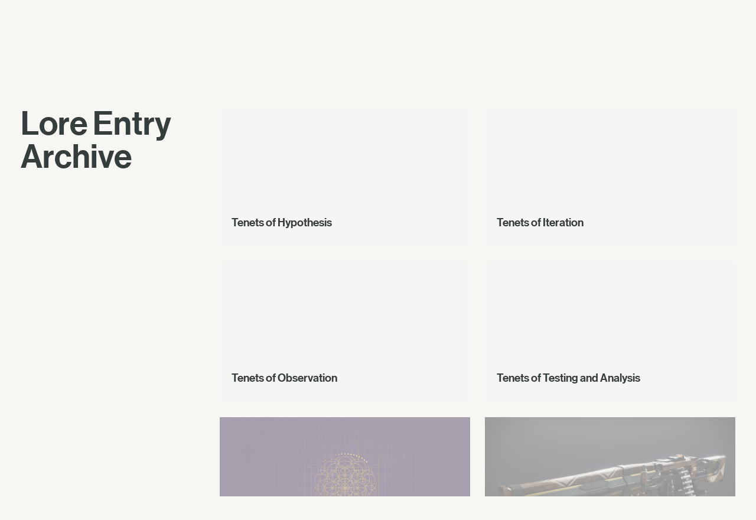

--- FILE ---
content_type: text/html; charset=utf-8
request_url: https://www.ishtar-collective.net/entries/page/114
body_size: 3416
content:
<!DOCTYPE html>
<html lang="en">
  <head>
      <title>Lore Entry Archive &mdash; Ishtar Collective &mdash; Destiny Lore by subject</title>
    <meta name="viewport" content="width=device-width, initial-scale=1">
    <link rel="stylesheet" media="all" href="/assets/levante/levante-a34cbe4b1a898c4fb9fc8e89a5b5a001c34e2cf1e3e9e77676f6594596a564e1.css" data-turbolinks-track="true" />
    <script src="/assets/levante/levante-ceeeabd6690ca488dc3acf60af761a3aab1e61f4616f3024c9b1a06ca0ca3833.js" data-turbolinks-track="true"></script>
    <meta name="csrf-param" content="authenticity_token" />
<meta name="csrf-token" content="/C4EFDk3WCn8Cv0dIdSCiRp8ze7OXUH3bH0EOvOW88rmhQMQh2I1JI1n1vxL/eGH+5nY9V4x3NSAB9qfAV+ePQ==" />
    <link rel="icon" type="image/png" href="/assets/ishtar_icon-753bf2fc76e448fb82c8db0239f65c581ea5f82c1e6b4a5d308a8c2f047a43bf.png">
    <link type="text/css" rel="stylesheet" href="//fast.fonts.net/cssapi/7ee163eb-2a40-46c5-b504-957fa48df1c8.css"/>
    <link rel="search" type="application/opensearchdescription+xml" title="Ishtar Collective" href="/opensearch.xml">
    <link rel="preconnect" href="https://static.ishtar-collective.net/" crossorigin>

<link rel="dns-prefetch" href="https://static.ishtar-collective.net/">
<link rel="dns-prefetch" href="https://stats.ishtar-collective.net/">
<link rel="dns-prefetch" href="https://fast.fonts.net/">

    <link rel="icon" sizes="192x192" href="https://static.ishtar-collective.net/icons/ishtar_192.png">
<link rel="apple-touch-icon-precomposed" sizes="180x180" href="https://static.ishtar-collective.net/icons/ishtar_180.png">
<link rel="apple-touch-icon-precomposed" sizes="152x152" href="https://static.ishtar-collective.net/icons/ishtar_152.png">
<link rel="apple-touch-icon-precomposed" sizes="144x144" href="https://static.ishtar-collective.net/icons/ishtar_144.png">
<link rel="apple-touch-icon-precomposed" sizes="120x120" href="https://static.ishtar-collective.net/icons/ishtar_120.png">
<link rel="apple-touch-icon-precomposed" sizes="114x114" href="https://static.ishtar-collective.net/icons/ishtar_114.png">
<link rel="apple-touch-icon-precomposed" sizes="76x76" href="https://static.ishtar-collective.net/icons/ishtar_76.png">
<link rel="apple-touch-icon-precomposed" sizes="72x72" href="https://static.ishtar-collective.net/icons/ishtar_72.png">
<link rel="apple-touch-icon-precomposed" href="https://static.ishtar-collective.net/icons/ishtar_57.png">

      <script type="text/javascript" src="https://stats.ishtar-collective.net/stats.js"></script>
    <meta name='twitter:card' content='summary' />
<meta name='twitter:site' content='@IshtarColl' />
<meta name='twitter:description' content='Lore Entries from Destiny 2' />
<meta name='twitter:title' content='Lore Entry Archive — Ishtar Collective' />
<meta name='twitter:image' content='https://static.ishtar-collective.net/icons/ishtar_on_blue.png' />
<meta name='twitter:url' content='https://www.ishtar-collective.net' />
<script type="application/ld+json">{"@context":"http://schema.org","@type":"WebSite","url":"https://www.ishtar-collective.net","name":"Lore Entry Archive — Ishtar Collective","description":"Lore Entries from Destiny 2","image":"https://static.ishtar-collective.net/icons/ishtar_on_blue.png","potentialAction":{"@type":"SearchAction","target":"https://www.ishtar-collective.net/search/{search_term_string}","query-input":"required name=search_term_string"}}</script>
<meta name="description" content="Lore Entries from Destiny 2">

    <script src="https://cdnjs.cloudflare.com/ajax/libs/mark.js/8.11.1/jquery.mark.min.js" integrity="sha512-mhbv5DqBMgrWL+32MmsDOt/OAvqr/cHimk6B8y/bx/xS88MVkYGPiVv2ixKVrkywF2qHplNRUvFsAHUdxZ3Krg==" crossorigin="anonymous"></script>
    <script type="text/javascript" src="https://connect.soundcloud.com/sdk/sdk-3.1.2.js"></script>

    <meta property="og:url" content="https://www.ishtar-collective.net/entries/page/114/" /><link href="https://www.ishtar-collective.net/entries/page/114/" rel="canonical" />  </head>
  <body class="
    page-entries page-entries-index
    ">


    <div class="header">
      <div class="menu-control">
        <span>&#9776;</span>
      </div>
      <ul>
        <li class="home">
          <a class="header-icon " href="/"><span class="icon-ishtar"></span></a>
          <a href="/"><span class="text-ishtar">The Ishtar Collective</span></a>
        </li>
        <li><a href="/categories">Categories</a></li>
        <li><a href="/releases">Releases</a></li>
        <li><a href="/books">Books</a></li>
        <li><a href="/episodes">Episodes</a></li>
        <li><a href="https://errata.ishtar-collective.net">Blog</a></li>
        <li><a href="https://commons.ishtar-collective.net">Forum</a></li>
        <li><a href="/timeline">Timeline</a></li>
        <li><a href="https://store.ishtar-collective.net">Store</a></li>
        <li class="search">
          <form class="navbar-form" role="search" action="/search" accept-charset="UTF-8" method="get">
            <div class="form-group">
              <input type="text" name="ishtar_header_search" id="ishtar_header_search" placeholder="SEARCH" class="form-control" required="required" />
            </div>
</form>        </li>
      </ul>
    </div>
    <script>
      try {
        IshtarStats.recordPageview();
      } catch(e) {}
    </script>
    
<div class="grid-11 wrapper">
  <div class="col-3">
    <h2>Lore Entry Archive</h2>
  </div>
  <div class="col-8 grid-8 right-column">
        <div class="entry-thumbnail col-4">
          <a href="/entries/tenets-of-hypothesis">
            <img data-src="" class="lazy " data-fallback-info="Entry/tenets-of-hypothesis" />

            <div class="overlay color-confidence-0"></div>
            <div class="entry-details">
              <div class="title">
                Tenets of Hypothesis
                

              </div>
            </div>
          </a>
        </div>
        <div class="entry-thumbnail col-4">
          <a href="/entries/tenets-of-iteration">
            <img data-src="" class="lazy " data-fallback-info="Entry/tenets-of-iteration" />

            <div class="overlay color-confidence-0"></div>
            <div class="entry-details">
              <div class="title">
                Tenets of Iteration
                

              </div>
            </div>
          </a>
        </div>
        <div class="entry-thumbnail col-4">
          <a href="/entries/tenets-of-observation">
            <img data-src="" class="lazy " data-fallback-info="Entry/tenets-of-observation" />

            <div class="overlay color-confidence-0"></div>
            <div class="entry-details">
              <div class="title">
                Tenets of Observation
                

              </div>
            </div>
          </a>
        </div>
        <div class="entry-thumbnail col-4">
          <a href="/entries/tenets-of-testing-and-analysis">
            <img data-src="" class="lazy " data-fallback-info="Entry/tenets-of-testing-and-analysis" />

            <div class="overlay color-confidence-0"></div>
            <div class="entry-details">
              <div class="title">
                Tenets of Testing and Analysis
                

              </div>
            </div>
          </a>
        </div>
        <div class="entry-thumbnail col-4">
          <a href="/entries/tenth-wish">
            <img data-src="https://static.ishtar-collective.net/banners/thumb_book_wall_of_wishes_filtered.jpg" class="lazy " data-fallback-info="Entry/tenth-wish" />

            <div class="overlay color-confidence-0"></div>
            <div class="entry-details">
              <div class="title">
                Tenth Wish
                

              </div>
            </div>
          </a>
        </div>
        <div class="entry-thumbnail col-4">
          <a href="/entries/terminus-horizon">
            <img data-src="https://www.bungie.net/common/destiny2_content/screenshots/487205709.jpg" class="lazy " data-fallback-info="Entry/terminus-horizon" />

            <div class="overlay color-confidence-0"></div>
            <div class="entry-details">
              <div class="title">
                Terminus Horizon
                

              </div>
            </div>
          </a>
        </div>
        <div class="entry-thumbnail col-4">
          <a href="/entries/tessellation">
            <img data-src="https://www.bungie.net/common/destiny2_content/screenshots/3561203890.jpg" class="lazy " data-fallback-info="Entry/tessellation" />

            <div class="overlay color-confidence-0"></div>
            <div class="entry-details">
              <div class="title">
                Tessellation
                

              </div>
            </div>
          </a>
        </div>
        <div class="entry-thumbnail col-4">
          <a href="/entries/test-no-088-nuclear-power-exo">
            <img data-src="https://static.ishtar-collective.net/banners/thumb_book_bray_lab_records_confidential_filtered.jpg" class="lazy " data-fallback-info="Entry/test-no-088-nuclear-power-exo" />

            <div class="overlay color-confidence-0"></div>
            <div class="entry-details">
              <div class="title">
                TEST NO: 088 - Nuclear Power Exo
                

              </div>
            </div>
          </a>
        </div>
        <div class="entry-thumbnail col-4">
          <a href="/entries/test-no-109-food-supplement">
            <img data-src="https://static.ishtar-collective.net/banners/thumb_book_bray_lab_records_confidential_filtered.jpg" class="lazy " data-fallback-info="Entry/test-no-109-food-supplement" />

            <div class="overlay color-confidence-0"></div>
            <div class="entry-details">
              <div class="title">
                TEST NO: 109 - Food Supplement
                

              </div>
            </div>
          </a>
        </div>
        <div class="entry-thumbnail col-4">
          <a href="/entries/test-no-140-clarity-control-exposure">
            <img data-src="https://static.ishtar-collective.net/banners/thumb_book_bray_lab_records_confidential_filtered.jpg" class="lazy " data-fallback-info="Entry/test-no-140-clarity-control-exposure" />

            <div class="overlay color-confidence-0"></div>
            <div class="entry-details">
              <div class="title">
                TEST NO: 140 - Clarity Control Exposure
                

              </div>
            </div>
          </a>
        </div>
        <div class="entry-thumbnail col-4">
          <a href="/entries/test-no-142-radiolarian-fluid-ingestion">
            <img data-src="https://static.ishtar-collective.net/banners/thumb_book_bray_lab_records_confidential_filtered.jpg" class="lazy " data-fallback-info="Entry/test-no-142-radiolarian-fluid-ingestion" />

            <div class="overlay color-confidence-0"></div>
            <div class="entry-details">
              <div class="title">
                TEST NO: 142 - Radiolarian Fluid Ingestion
                

              </div>
            </div>
          </a>
        </div>
        <div class="entry-thumbnail col-4">
          <a href="/entries/test-no-167-bonus-appendages">
            <img data-src="https://static.ishtar-collective.net/banners/thumb_book_bray_lab_records_confidential_filtered.jpg" class="lazy " data-fallback-info="Entry/test-no-167-bonus-appendages" />

            <div class="overlay color-confidence-0"></div>
            <div class="entry-details">
              <div class="title">
                TEST NO: 167 - Bonus Appendages
                

              </div>
            </div>
          </a>
        </div>
        <div class="entry-thumbnail col-4">
          <a href="/entries/test-no-167-radiolarian-fluid-injection">
            <img data-src="https://static.ishtar-collective.net/banners/thumb_book_bray_lab_records_confidential_filtered.jpg" class="lazy " data-fallback-info="Entry/test-no-167-radiolarian-fluid-injection" />

            <div class="overlay color-confidence-0"></div>
            <div class="entry-details">
              <div class="title">
                TEST NO: 167 - Radiolarian Fluid Injection
                

              </div>
            </div>
          </a>
        </div>
        <div class="entry-thumbnail col-4">
          <a href="/entries/test-no-259-transtemporal-crossing">
            <img data-src="https://static.ishtar-collective.net/banners/thumb_book_bray_lab_records_confidential_filtered.jpg" class="lazy " data-fallback-info="Entry/test-no-259-transtemporal-crossing" />

            <div class="overlay color-confidence-0"></div>
            <div class="entry-details">
              <div class="title">
                TEST NO: 259 - Transtemporal Crossing
                

              </div>
            </div>
          </a>
        </div>
        <div class="entry-thumbnail col-4">
          <a href="/entries/test-no-312-exo-arm-attachment">
            <img data-src="https://static.ishtar-collective.net/banners/thumb_book_bray_lab_records_confidential_filtered.jpg" class="lazy " data-fallback-info="Entry/test-no-312-exo-arm-attachment" />

            <div class="overlay color-confidence-0"></div>
            <div class="entry-details">
              <div class="title">
                TEST NO: 312 - Exo Arm Attachment
                

              </div>
            </div>
          </a>
        </div>
        <div class="entry-thumbnail col-4">
          <a href="/entries/test-no-512-ice-wielding">
            <img data-src="https://static.ishtar-collective.net/banners/thumb_book_bray_lab_records_confidential_filtered.jpg" class="lazy " data-fallback-info="Entry/test-no-512-ice-wielding" />

            <div class="overlay color-confidence-0"></div>
            <div class="entry-details">
              <div class="title">
                TEST NO: 512 - Ice Wielding
                

              </div>
            </div>
          </a>
        </div>
        <div class="entry-thumbnail col-4">
          <a href="/entries/thank-you">
            <img data-src="https://static.ishtar-collective.net/banners/thumb_book_truth_to_power_filtered.jpg" class="lazy " data-fallback-info="Entry/thank-you" />

            <div class="overlay color-confidence-0"></div>
            <div class="entry-details">
              <div class="title">
                Thank you
                

              </div>
            </div>
          </a>
        </div>
        <div class="entry-thumbnail col-4">
          <a href="/entries/the-armamentarium">
            <img data-src="https://www.bungie.net/common/destiny2_content/screenshots/2829609851.jpg" class="lazy " data-fallback-info="Entry/the-armamentarium" />

            <div class="overlay color-confidence-0"></div>
            <div class="entry-details">
              <div class="title">
                The Armamentarium
                

              </div>
            </div>
          </a>
        </div>
        <div class="entry-thumbnail col-4">
          <a href="/entries/the-art-of-symbiosis">
            <img data-src="https://static.ishtar-collective.net/banners/thumb_book_inspiral_filtered.jpg" class="lazy " data-fallback-info="Entry/the-art-of-symbiosis" />

            <div class="overlay color-confidence-0"></div>
            <div class="entry-details">
              <div class="title">
                The Art of Symbiosis
                

              </div>
            </div>
          </a>
        </div>
        <div class="entry-thumbnail col-4">
          <a href="/entries/the-bandwagon">
            <img data-src="https://www.bungie.net/common/destiny2_content/screenshots/3213307847.jpg" class="lazy " data-fallback-info="Entry/the-bandwagon" />

            <div class="overlay color-confidence-0"></div>
            <div class="entry-details">
              <div class="title">
                The Bandwagon
                

              </div>
            </div>
          </a>
        </div>
          <nav role="navigation" class="col-8" aria-label="pagination">
      <ul class="pagination">
        <li>
  <a aria-label="Go to first page" href="/entries">&laquo; First</a>
</li>

        <li>
  <a rel="prev" aria-label="Go to previous page" href="/entries/page/113">&lsaquo; Prev</a>
</li>

            <li class='disabled'>
  <a aria-disabled="true">&hellip;</a>
</li>

              <li>
    <a aria-label="Go to page 109" href="/entries/page/109">109</a>
  </li>

              <li>
    <a aria-label="Go to page 110" href="/entries/page/110">110</a>
  </li>

              <li>
    <a aria-label="Go to page 111" href="/entries/page/111">111</a>
  </li>

              <li>
    <a aria-label="Go to page 112" href="/entries/page/112">112</a>
  </li>

              <li>
    <a rel="prev" aria-label="Go to page 113" href="/entries/page/113">113</a>
  </li>

              <li class='active'>
    <a remote="false" aria-current="page" aria-label="Go to page 114">114</a>
  </li>

              <li>
    <a rel="next" aria-label="Go to page 115" href="/entries/page/115">115</a>
  </li>

              <li>
    <a aria-label="Go to page 116" href="/entries/page/116">116</a>
  </li>

              <li>
    <a aria-label="Go to page 117" href="/entries/page/117">117</a>
  </li>

              <li>
    <a aria-label="Go to page 118" href="/entries/page/118">118</a>
  </li>

              <li>
    <a aria-label="Go to page 119" href="/entries/page/119">119</a>
  </li>

            <li class='disabled'>
  <a aria-disabled="true">&hellip;</a>
</li>

        <li>
  <a rel="next" aria-label="Go to next page" href="/entries/page/115">Next &rsaquo;</a>
</li>

        <li>
  <a aria-label="Go to last page" href="/entries/page/142">Last &raquo;</a>
</li>

      </ul>
    </nav>

  </div>
</div>

      
<div class="grid-11 wrapper footer standard">
  <div class="col-3 signature">
    <p>
      <span class="icon-ishtar"></span>
      The<br />Ishtar<br />Collective
    </p>
  </div>
  <div class="col-8 grid-8">
    <div class="col-2 navigation">
      <em>Archive</em>
      <ul>
        <li><a href="/search">Search</a></li>
        <li><a href="/categories">Categories</a></li>
        <li>— <a href="/books">Books</a></li>
        <li><a href="/releases">Releases</a></li>
        <li>— <a href="/updates">Updates</a></li>
        <li><a href="/episodes">Episodes</a></li>
        <li><a href="/timeline">Timeline</a></li>
      </ul>
    </div>
    <div class="col-2 navigation">
      <em>Documents</em>
      <ul>
        <li><a href="/entries">Lore Entries</a></li>
        <li><a href="/cards">Grimoire Cards</a></li>
        <li><a href="/transcripts">Transcripts</a></li>
        <li><a href="/items">Items</a></li>
        <li>— <a href="/items/artifacts">Artifacts</a></li>
        <li><a href="/interactions">Interactions</a></li>
        <li><a href="/records">Records</a></li>
      </ul>
    </div>
    <div class="col-2 navigation">
      <em>About</em>
      <ul>
        <li><a href="/faqs">FAQ</a></li>
        <li><a href="/sitemap">Sitemap</a></li>
        <li><a href="/credits">Credits</a></li>
      </ul>
    </div>
    <div class="col-2 navigation">
      <em>Community</em>
      <ul>
        <li><a href="https://www.patreon.com/ishtarcollective">Patreon</a></li>
        <li><a href="https://commons.ishtar-collective.net">Forum</a></li>
        <li><a href="https://errata.ishtar-collective.net">Blog</a></li>
        <li><a href="/discord">Discord</a></li>
        <li><a href="https://ishtar-collective.tumblr.com">Tumblr</a></li>
        <li><a href="https://twitter.com/IshtarColl">Twitter</a></li>
      </ul>
    </div>
  </div>
</div>

  <script defer src="https://static.cloudflareinsights.com/beacon.min.js/vcd15cbe7772f49c399c6a5babf22c1241717689176015" integrity="sha512-ZpsOmlRQV6y907TI0dKBHq9Md29nnaEIPlkf84rnaERnq6zvWvPUqr2ft8M1aS28oN72PdrCzSjY4U6VaAw1EQ==" data-cf-beacon='{"version":"2024.11.0","token":"df305d9895c149b99f17bea246790909","r":1,"server_timing":{"name":{"cfCacheStatus":true,"cfEdge":true,"cfExtPri":true,"cfL4":true,"cfOrigin":true,"cfSpeedBrain":true},"location_startswith":null}}' crossorigin="anonymous"></script>
</body>
  <script type="text/javascript">
    $('.page-home-index .banner h2').boxfit({align_center: false});
    $('.page-home-index .feature  .title').boxfit({align_center: false});
  </script>
</html>
